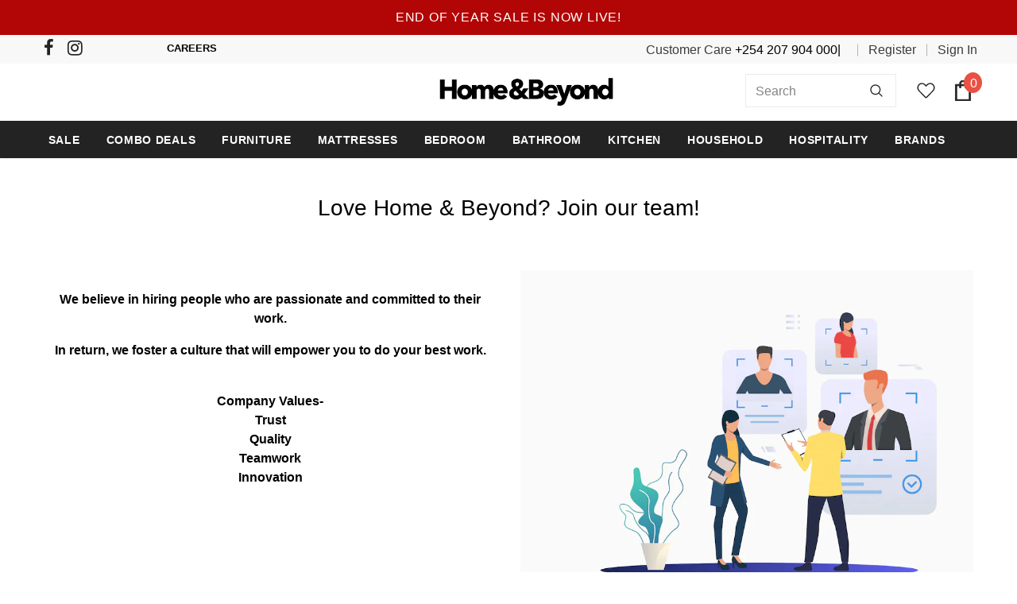

--- FILE ---
content_type: text/css
request_url: https://homeandbeyond.co.ke/cdn/shop/t/26/assets/custom.css?v=165395402249484552371762276283
body_size: -630
content:
.site-nav .menu-lv-1 > a{font-size: 14px !important;}